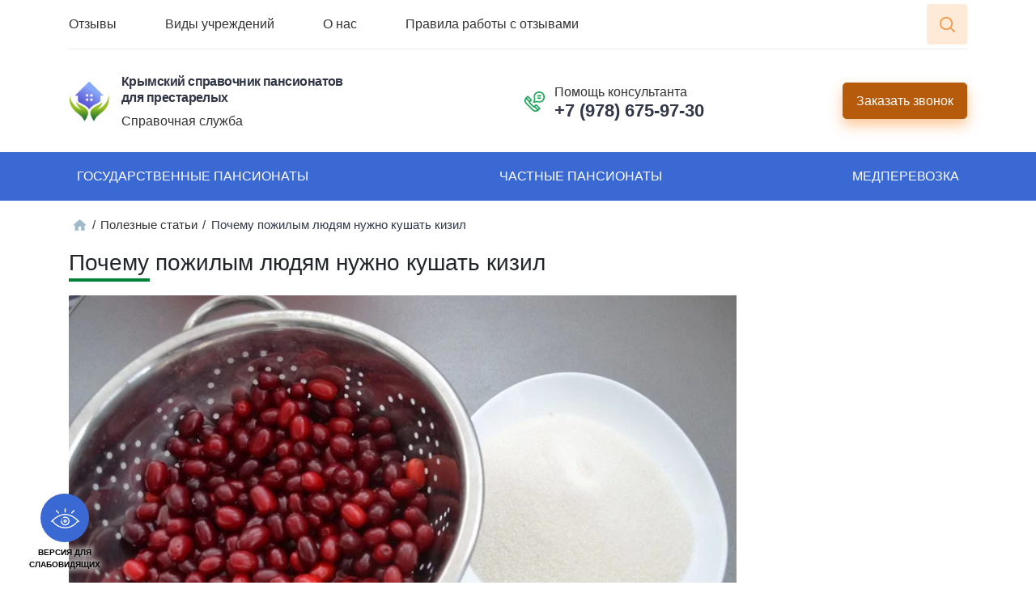

--- FILE ---
content_type: image/svg+xml
request_url: https://geriartriya.ru/wp-content/uploads/2023/05/logo.svg
body_size: 4200
content:
<?xml version="1.0" encoding="UTF-8"?>
<svg xmlns="http://www.w3.org/2000/svg" version="1.2" viewBox="0 0 61 61" width="61" height="61">
  <defs>
    <image width="61" height="61" id="img1" href="[data-uri]"></image>
  </defs>
  <style></style>
  <use href="#img1" x="0" y="0"></use>
</svg>


--- FILE ---
content_type: image/svg+xml
request_url: https://geriartriya.ru/wp-content/uploads/bvi.svg
body_size: 1754
content:
<svg xmlns="http://www.w3.org/2000/svg" xml:space="preserve" style="enable-background:new 0 0 512 512" viewBox="0 0 512 512"><path fill="#fff" d="M203.07 258.93c-3.9-3.91-10.24-3.91-14.14 0-3.91 3.9-3.91 10.24 0 14.14 3.9 3.91 10.24 3.91 14.14 0 3.91-3.9 3.91-10.24 0-14.14zM256 276c-16.542 0-30 13.458-30 30s13.458 30 30 30 30-13.458 30-30-13.458-30-30-30zm0 40c-5.514 0-10-4.486-10-10s4.486-10 10-10 10 4.486 10 10-4.486 10-10 10z"/><path fill="#fff" d="M256 226c-11.178 0-21.987 2.259-32.124 6.715-5.056 2.223-7.353 8.123-5.131 13.179 2.222 5.056 8.123 7.352 13.179 5.131C239.509 247.691 247.61 246 256 246c33.084 0 60 26.916 60 60s-26.916 60-60 60-60-26.916-60-60c0-.342-.001-.676.007-1.018.128-5.521-4.244-10.101-9.765-10.229-5.53-.138-10.101 4.243-10.229 9.765-.012.498-.013.984-.013 1.482 0 44.112 35.888 80 80 80s80-35.888 80-80-35.888-80-80-80zM256 76c-5.523 0-10 4.477-10 10v60c0 5.523 4.477 10 10 10s10-4.477 10-10V86c0-5.523-4.477-10-10-10zM144.281 150.138l-42.42-42.42c-3.905-3.905-10.237-3.905-14.143 0-3.905 3.905-3.905 10.237 0 14.143l42.42 42.42c3.905 3.905 10.238 3.906 14.143 0 3.905-3.905 3.905-10.237 0-14.143zM424.282 107.718c-3.905-3.905-10.237-3.905-14.143 0l-42.42 42.42c-3.905 3.905-3.905 10.237 0 14.143 3.904 3.905 10.237 3.906 14.143 0l42.42-42.42c3.905-3.905 3.905-10.237 0-14.143z"/><path fill="#fff" d="M509.495 307.71C445.97 235.791 351.646 176 256 176c-95.659 0-189.982 59.806-253.495 131.71-3.656 4.14-3.264 10.459.875 14.115 4.14 3.656 10.46 3.264 14.115-.875a417.735 417.735 0 0 1 6.525-7.206C73.435 388.408 163.013 436 256 436s182.565-47.592 231.98-122.256a425.305 425.305 0 0 1 6.525 7.206c3.644 4.126 9.963 4.542 14.115.875 4.139-3.656 4.531-9.976.875-14.115zM256 416c-87.915 0-172.471-45.679-217.689-116.98C73.939 264.109 156.261 196 256 196c99.74 0 182.061 68.109 217.689 103.019C428.471 370.321 343.915 416 256 416z"/></svg>

--- FILE ---
content_type: image/svg+xml
request_url: https://geriartriya.ru/wp-content/themes/geriartriya/assets/img/operator.svg
body_size: 4492
content:
<svg width="50" height="50" viewBox="0 0 50 50" fill="none" xmlns="http://www.w3.org/2000/svg">
<path d="M44.0741 41.384C43.9629 34.5887 37.0153 32.5811 31.9422 31.1152C31.3503 30.9442 30.7811 30.7796 30.2477 30.6154V27.8121C31.2848 27.162 32.1936 26.3254 32.9267 25.3495H36.0169C37.5291 25.3495 38.7595 24.1191 38.7595 22.6069V19.287C38.9428 18.8596 39.0447 18.3893 39.0447 17.8955V16.863C39.0447 16.3696 38.9428 15.8996 38.7595 15.4725V13.7598C38.7595 6.17268 32.587 0 25 0C17.4144 0 11.2432 6.17268 11.2432 13.7599V15.4236C11.2432 15.4367 11.2446 15.4493 11.2451 15.4623C11.059 15.8922 10.9553 16.3656 10.9553 16.8631V17.8956C10.9553 19.8474 12.542 21.4354 14.4923 21.4354H15.2994C15.8583 24.1159 17.504 26.4021 19.7523 27.8116V30.6154C19.2188 30.7796 18.6497 30.9441 18.0578 31.1152C12.9847 32.5811 6.03701 34.5888 5.92588 41.384C5.92578 41.3893 5.92578 41.3946 5.92578 41.4V49.0234C5.92578 49.5628 6.36309 50 6.90235 50H9.79767C10.3369 50 10.7742 49.5628 10.7742 49.0234C10.7742 48.4841 10.3369 48.0469 9.79767 48.0469H7.87882V41.4081C7.91993 39.0373 9.009 37.26 11.306 35.8152C12.8217 34.8618 14.6747 34.1825 16.5013 33.6142L18.8608 38.2113C19.1238 38.7237 19.7971 38.8978 20.2756 38.575L21.3277 37.8653L22.2309 41.2601L20.6834 48.0468H18.5669C18.0277 48.0468 17.5904 48.484 17.5904 49.0233C17.5904 49.5627 18.0277 49.9999 18.5669 49.9999H43.0976C43.6369 49.9999 44.0742 49.5627 44.0742 49.0233V41.3999C44.0742 41.3946 44.0742 41.3893 44.0741 41.384ZM31.4 32.9914C31.4644 33.01 31.5298 33.029 31.5946 33.0478L29.9064 36.3402L26.7472 34.2098L29.424 32.4042C30.0459 32.5999 30.7072 32.7912 31.4 32.9914ZM25.0007 35.3878L26.9589 36.7083L26.0125 40.2656H23.9875L23.0414 36.7094L25.0007 35.3878ZM25.0005 33.0321L21.7053 30.8101V28.7542C22.7367 29.119 23.8452 29.3191 24.9999 29.3191C26.1545 29.3191 27.2632 29.1196 28.2944 28.7549V30.8101L25.0005 33.0321ZM32.956 13.9385C32.9426 13.93 32.9293 13.9215 32.9159 13.913C30.9121 12.6375 29.1814 11.5358 26.4697 12.3117C26.4445 12.3189 26.4195 12.3271 26.395 12.3363C25.8201 12.5522 25.2973 12.7535 24.7917 12.9481C21.7035 14.1369 20.0173 14.7861 17.0439 14.7025V13.9205C17.0439 9.53334 20.6129 5.96418 24.9999 5.96418C29.3868 5.96418 32.9559 9.53334 32.9559 13.9205L32.956 13.9385ZM36.8064 22.6069C36.8064 23.0423 36.4523 23.3964 36.0169 23.3964H34.0708C34.3456 22.7734 34.5585 22.1173 34.7007 21.4353H35.5077C35.9662 21.4353 36.404 21.3467 36.8065 21.187V22.6069H36.8064ZM37.0915 17.8955C37.0915 18.7704 36.3811 19.4822 35.5076 19.4822H34.9082C34.9084 19.458 34.9092 15.279 34.9092 15.279H35.5077C36.3811 15.279 37.0916 15.9895 37.0916 16.863L37.0915 17.8955ZM14.4923 19.4823C13.619 19.4823 12.9084 18.7705 12.9084 17.8956V16.8631C12.9084 15.9896 13.6189 15.2791 14.4923 15.2791H15.0909C15.0909 15.2791 15.0916 19.4581 15.0918 19.4823H14.4923ZM15.1091 13.3258H14.4922C14.0357 13.3258 13.5996 13.4137 13.1987 13.5719C13.2995 7.14808 18.5542 1.95313 25 1.95313C31.4476 1.95313 36.7037 7.14866 36.8039 13.573C36.4023 13.4141 35.9652 13.3258 35.5076 13.3258H34.8907C34.5821 8.13753 30.2642 4.01105 25 4.01105C19.7357 4.01105 15.4177 8.13763 15.1091 13.3258ZM17.1027 20.3597C17.1026 20.3588 17.1024 20.3578 17.1023 20.3568C17.0653 20.046 17.044 19.7304 17.044 19.4097V16.6555C20.3851 16.737 22.3782 15.9702 25.4933 14.771C25.984 14.5821 26.4911 14.3869 27.0435 14.1792C28.8883 13.6642 29.9497 14.3401 31.8671 15.5607C32.1998 15.7725 32.5648 16.0047 32.956 16.243V19.4097C32.956 20.862 32.563 22.2233 31.8807 23.3965H25C24.4607 23.3965 24.0234 23.8337 24.0234 24.373C24.0234 24.9124 24.4607 25.3496 25 25.3496H30.2855C28.8791 26.6026 27.0273 27.366 25 27.366C20.9346 27.3659 17.5739 24.3003 17.1027 20.3597ZM20.0959 36.3403L18.4058 33.0476C18.4705 33.0289 18.5357 33.01 18.6 32.9914C19.2927 32.7912 19.9541 32.5998 20.5761 32.4041L23.2541 34.21L20.0959 36.3403ZM22.6867 48.0469L24.0157 42.2187H25.9846L27.3156 48.0469H22.6867ZM42.121 48.0469H29.319L27.769 41.26L28.6726 37.8639L29.7272 38.5751C30.206 38.8978 30.8793 38.7237 31.1422 38.211L33.499 33.6144C35.3255 34.1827 37.1784 34.8619 38.6941 35.8152C40.991 37.2599 42.0801 39.0373 42.1212 41.4081V48.0469H42.121Z" fill="white"/>
<path d="M38.2644 43.1638H33.3428C32.8035 43.1638 32.3662 43.601 32.3662 44.1404C32.3662 44.6797 32.8035 45.1169 33.3428 45.1169H38.2644C38.8036 45.1169 39.2409 44.6797 39.2409 44.1404C39.2409 43.601 38.8037 43.1638 38.2644 43.1638Z" fill="white"/>
<path d="M14.1826 48.0469C13.6434 48.0469 13.2061 48.4841 13.2061 49.0234C13.2061 49.5628 13.6434 50 14.1826 50H14.1854C14.7246 50 15.1604 49.5628 15.1604 49.0234C15.1604 48.4841 14.7219 48.0469 14.1826 48.0469Z" fill="white"/>
</svg>
